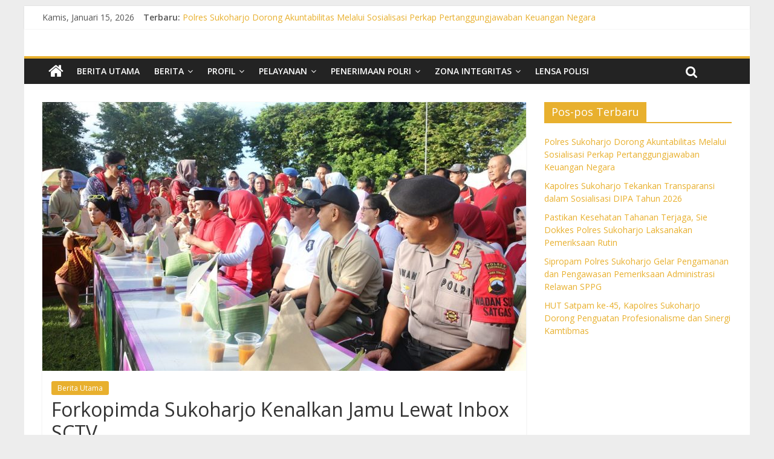

--- FILE ---
content_type: text/html; charset=UTF-8
request_url: https://polressukoharjo.com/forkopimda-sukoharjo-kenalkan-jamu-lewat-inbox-sctv/
body_size: 11649
content:
<!DOCTYPE html>
<html lang="id-ID">
<head>
<meta charset="UTF-8" />
<meta name="viewport" content="width=device-width, initial-scale=1">
<link rel="profile" href="https://gmpg.org/xfn/11" />
<link rel="pingback" href="https://polressukoharjo.com/xmlrpc.php" />
<title>Forkopimda Sukoharjo Kenalkan Jamu Lewat Inbox SCTV &#8211; Polres Sukoharjo</title>
<meta name='robots' content='max-image-preview:large' />
<link rel='dns-prefetch' href='//fonts.googleapis.com' />
<link rel='dns-prefetch' href='//s.w.org' />
<link rel="alternate" type="application/rss+xml" title="Polres Sukoharjo &raquo; Feed" href="https://polressukoharjo.com/feed/" />
<link rel="alternate" type="application/rss+xml" title="Polres Sukoharjo &raquo; Umpan Komentar" href="https://polressukoharjo.com/comments/feed/" />
<link rel="alternate" type="application/rss+xml" title="Polres Sukoharjo &raquo; Forkopimda Sukoharjo Kenalkan Jamu Lewat Inbox SCTV Umpan Komentar" href="https://polressukoharjo.com/forkopimda-sukoharjo-kenalkan-jamu-lewat-inbox-sctv/feed/" />
<script type="text/javascript">
window._wpemojiSettings = {"baseUrl":"https:\/\/s.w.org\/images\/core\/emoji\/13.1.0\/72x72\/","ext":".png","svgUrl":"https:\/\/s.w.org\/images\/core\/emoji\/13.1.0\/svg\/","svgExt":".svg","source":{"concatemoji":"https:\/\/polressukoharjo.com\/wp-includes\/js\/wp-emoji-release.min.js?ver=5.9.12"}};
/*! This file is auto-generated */
!function(e,a,t){var n,r,o,i=a.createElement("canvas"),p=i.getContext&&i.getContext("2d");function s(e,t){var a=String.fromCharCode;p.clearRect(0,0,i.width,i.height),p.fillText(a.apply(this,e),0,0);e=i.toDataURL();return p.clearRect(0,0,i.width,i.height),p.fillText(a.apply(this,t),0,0),e===i.toDataURL()}function c(e){var t=a.createElement("script");t.src=e,t.defer=t.type="text/javascript",a.getElementsByTagName("head")[0].appendChild(t)}for(o=Array("flag","emoji"),t.supports={everything:!0,everythingExceptFlag:!0},r=0;r<o.length;r++)t.supports[o[r]]=function(e){if(!p||!p.fillText)return!1;switch(p.textBaseline="top",p.font="600 32px Arial",e){case"flag":return s([127987,65039,8205,9895,65039],[127987,65039,8203,9895,65039])?!1:!s([55356,56826,55356,56819],[55356,56826,8203,55356,56819])&&!s([55356,57332,56128,56423,56128,56418,56128,56421,56128,56430,56128,56423,56128,56447],[55356,57332,8203,56128,56423,8203,56128,56418,8203,56128,56421,8203,56128,56430,8203,56128,56423,8203,56128,56447]);case"emoji":return!s([10084,65039,8205,55357,56613],[10084,65039,8203,55357,56613])}return!1}(o[r]),t.supports.everything=t.supports.everything&&t.supports[o[r]],"flag"!==o[r]&&(t.supports.everythingExceptFlag=t.supports.everythingExceptFlag&&t.supports[o[r]]);t.supports.everythingExceptFlag=t.supports.everythingExceptFlag&&!t.supports.flag,t.DOMReady=!1,t.readyCallback=function(){t.DOMReady=!0},t.supports.everything||(n=function(){t.readyCallback()},a.addEventListener?(a.addEventListener("DOMContentLoaded",n,!1),e.addEventListener("load",n,!1)):(e.attachEvent("onload",n),a.attachEvent("onreadystatechange",function(){"complete"===a.readyState&&t.readyCallback()})),(n=t.source||{}).concatemoji?c(n.concatemoji):n.wpemoji&&n.twemoji&&(c(n.twemoji),c(n.wpemoji)))}(window,document,window._wpemojiSettings);
</script>
<style type="text/css">
img.wp-smiley,
img.emoji {
	display: inline !important;
	border: none !important;
	box-shadow: none !important;
	height: 1em !important;
	width: 1em !important;
	margin: 0 0.07em !important;
	vertical-align: -0.1em !important;
	background: none !important;
	padding: 0 !important;
}
</style>
	<link rel='stylesheet' id='wp-block-library-css'  href='https://polressukoharjo.com/wp-includes/css/dist/block-library/style.min.css?ver=5.9.12' type='text/css' media='all' />
<style id='global-styles-inline-css' type='text/css'>
body{--wp--preset--color--black: #000000;--wp--preset--color--cyan-bluish-gray: #abb8c3;--wp--preset--color--white: #ffffff;--wp--preset--color--pale-pink: #f78da7;--wp--preset--color--vivid-red: #cf2e2e;--wp--preset--color--luminous-vivid-orange: #ff6900;--wp--preset--color--luminous-vivid-amber: #fcb900;--wp--preset--color--light-green-cyan: #7bdcb5;--wp--preset--color--vivid-green-cyan: #00d084;--wp--preset--color--pale-cyan-blue: #8ed1fc;--wp--preset--color--vivid-cyan-blue: #0693e3;--wp--preset--color--vivid-purple: #9b51e0;--wp--preset--gradient--vivid-cyan-blue-to-vivid-purple: linear-gradient(135deg,rgba(6,147,227,1) 0%,rgb(155,81,224) 100%);--wp--preset--gradient--light-green-cyan-to-vivid-green-cyan: linear-gradient(135deg,rgb(122,220,180) 0%,rgb(0,208,130) 100%);--wp--preset--gradient--luminous-vivid-amber-to-luminous-vivid-orange: linear-gradient(135deg,rgba(252,185,0,1) 0%,rgba(255,105,0,1) 100%);--wp--preset--gradient--luminous-vivid-orange-to-vivid-red: linear-gradient(135deg,rgba(255,105,0,1) 0%,rgb(207,46,46) 100%);--wp--preset--gradient--very-light-gray-to-cyan-bluish-gray: linear-gradient(135deg,rgb(238,238,238) 0%,rgb(169,184,195) 100%);--wp--preset--gradient--cool-to-warm-spectrum: linear-gradient(135deg,rgb(74,234,220) 0%,rgb(151,120,209) 20%,rgb(207,42,186) 40%,rgb(238,44,130) 60%,rgb(251,105,98) 80%,rgb(254,248,76) 100%);--wp--preset--gradient--blush-light-purple: linear-gradient(135deg,rgb(255,206,236) 0%,rgb(152,150,240) 100%);--wp--preset--gradient--blush-bordeaux: linear-gradient(135deg,rgb(254,205,165) 0%,rgb(254,45,45) 50%,rgb(107,0,62) 100%);--wp--preset--gradient--luminous-dusk: linear-gradient(135deg,rgb(255,203,112) 0%,rgb(199,81,192) 50%,rgb(65,88,208) 100%);--wp--preset--gradient--pale-ocean: linear-gradient(135deg,rgb(255,245,203) 0%,rgb(182,227,212) 50%,rgb(51,167,181) 100%);--wp--preset--gradient--electric-grass: linear-gradient(135deg,rgb(202,248,128) 0%,rgb(113,206,126) 100%);--wp--preset--gradient--midnight: linear-gradient(135deg,rgb(2,3,129) 0%,rgb(40,116,252) 100%);--wp--preset--duotone--dark-grayscale: url('#wp-duotone-dark-grayscale');--wp--preset--duotone--grayscale: url('#wp-duotone-grayscale');--wp--preset--duotone--purple-yellow: url('#wp-duotone-purple-yellow');--wp--preset--duotone--blue-red: url('#wp-duotone-blue-red');--wp--preset--duotone--midnight: url('#wp-duotone-midnight');--wp--preset--duotone--magenta-yellow: url('#wp-duotone-magenta-yellow');--wp--preset--duotone--purple-green: url('#wp-duotone-purple-green');--wp--preset--duotone--blue-orange: url('#wp-duotone-blue-orange');--wp--preset--font-size--small: 13px;--wp--preset--font-size--medium: 20px;--wp--preset--font-size--large: 36px;--wp--preset--font-size--x-large: 42px;}.has-black-color{color: var(--wp--preset--color--black) !important;}.has-cyan-bluish-gray-color{color: var(--wp--preset--color--cyan-bluish-gray) !important;}.has-white-color{color: var(--wp--preset--color--white) !important;}.has-pale-pink-color{color: var(--wp--preset--color--pale-pink) !important;}.has-vivid-red-color{color: var(--wp--preset--color--vivid-red) !important;}.has-luminous-vivid-orange-color{color: var(--wp--preset--color--luminous-vivid-orange) !important;}.has-luminous-vivid-amber-color{color: var(--wp--preset--color--luminous-vivid-amber) !important;}.has-light-green-cyan-color{color: var(--wp--preset--color--light-green-cyan) !important;}.has-vivid-green-cyan-color{color: var(--wp--preset--color--vivid-green-cyan) !important;}.has-pale-cyan-blue-color{color: var(--wp--preset--color--pale-cyan-blue) !important;}.has-vivid-cyan-blue-color{color: var(--wp--preset--color--vivid-cyan-blue) !important;}.has-vivid-purple-color{color: var(--wp--preset--color--vivid-purple) !important;}.has-black-background-color{background-color: var(--wp--preset--color--black) !important;}.has-cyan-bluish-gray-background-color{background-color: var(--wp--preset--color--cyan-bluish-gray) !important;}.has-white-background-color{background-color: var(--wp--preset--color--white) !important;}.has-pale-pink-background-color{background-color: var(--wp--preset--color--pale-pink) !important;}.has-vivid-red-background-color{background-color: var(--wp--preset--color--vivid-red) !important;}.has-luminous-vivid-orange-background-color{background-color: var(--wp--preset--color--luminous-vivid-orange) !important;}.has-luminous-vivid-amber-background-color{background-color: var(--wp--preset--color--luminous-vivid-amber) !important;}.has-light-green-cyan-background-color{background-color: var(--wp--preset--color--light-green-cyan) !important;}.has-vivid-green-cyan-background-color{background-color: var(--wp--preset--color--vivid-green-cyan) !important;}.has-pale-cyan-blue-background-color{background-color: var(--wp--preset--color--pale-cyan-blue) !important;}.has-vivid-cyan-blue-background-color{background-color: var(--wp--preset--color--vivid-cyan-blue) !important;}.has-vivid-purple-background-color{background-color: var(--wp--preset--color--vivid-purple) !important;}.has-black-border-color{border-color: var(--wp--preset--color--black) !important;}.has-cyan-bluish-gray-border-color{border-color: var(--wp--preset--color--cyan-bluish-gray) !important;}.has-white-border-color{border-color: var(--wp--preset--color--white) !important;}.has-pale-pink-border-color{border-color: var(--wp--preset--color--pale-pink) !important;}.has-vivid-red-border-color{border-color: var(--wp--preset--color--vivid-red) !important;}.has-luminous-vivid-orange-border-color{border-color: var(--wp--preset--color--luminous-vivid-orange) !important;}.has-luminous-vivid-amber-border-color{border-color: var(--wp--preset--color--luminous-vivid-amber) !important;}.has-light-green-cyan-border-color{border-color: var(--wp--preset--color--light-green-cyan) !important;}.has-vivid-green-cyan-border-color{border-color: var(--wp--preset--color--vivid-green-cyan) !important;}.has-pale-cyan-blue-border-color{border-color: var(--wp--preset--color--pale-cyan-blue) !important;}.has-vivid-cyan-blue-border-color{border-color: var(--wp--preset--color--vivid-cyan-blue) !important;}.has-vivid-purple-border-color{border-color: var(--wp--preset--color--vivid-purple) !important;}.has-vivid-cyan-blue-to-vivid-purple-gradient-background{background: var(--wp--preset--gradient--vivid-cyan-blue-to-vivid-purple) !important;}.has-light-green-cyan-to-vivid-green-cyan-gradient-background{background: var(--wp--preset--gradient--light-green-cyan-to-vivid-green-cyan) !important;}.has-luminous-vivid-amber-to-luminous-vivid-orange-gradient-background{background: var(--wp--preset--gradient--luminous-vivid-amber-to-luminous-vivid-orange) !important;}.has-luminous-vivid-orange-to-vivid-red-gradient-background{background: var(--wp--preset--gradient--luminous-vivid-orange-to-vivid-red) !important;}.has-very-light-gray-to-cyan-bluish-gray-gradient-background{background: var(--wp--preset--gradient--very-light-gray-to-cyan-bluish-gray) !important;}.has-cool-to-warm-spectrum-gradient-background{background: var(--wp--preset--gradient--cool-to-warm-spectrum) !important;}.has-blush-light-purple-gradient-background{background: var(--wp--preset--gradient--blush-light-purple) !important;}.has-blush-bordeaux-gradient-background{background: var(--wp--preset--gradient--blush-bordeaux) !important;}.has-luminous-dusk-gradient-background{background: var(--wp--preset--gradient--luminous-dusk) !important;}.has-pale-ocean-gradient-background{background: var(--wp--preset--gradient--pale-ocean) !important;}.has-electric-grass-gradient-background{background: var(--wp--preset--gradient--electric-grass) !important;}.has-midnight-gradient-background{background: var(--wp--preset--gradient--midnight) !important;}.has-small-font-size{font-size: var(--wp--preset--font-size--small) !important;}.has-medium-font-size{font-size: var(--wp--preset--font-size--medium) !important;}.has-large-font-size{font-size: var(--wp--preset--font-size--large) !important;}.has-x-large-font-size{font-size: var(--wp--preset--font-size--x-large) !important;}
</style>
<link rel='stylesheet' id='colormag_google_fonts-css'  href='//fonts.googleapis.com/css?family=Open+Sans%3A400%2C600&#038;ver=5.9.12' type='text/css' media='all' />
<link rel='stylesheet' id='colormag_style-css'  href='https://polressukoharjo.com/wp-content/themes/colormag/style.css?ver=5.9.12' type='text/css' media='all' />
<link rel='stylesheet' id='colormag-fontawesome-css'  href='https://polressukoharjo.com/wp-content/themes/colormag/fontawesome/css/font-awesome.css?ver=4.2.1' type='text/css' media='all' />
<link rel='stylesheet' id='colormag-featured-image-popup-css-css'  href='https://polressukoharjo.com/wp-content/themes/colormag/js/magnific-popup/magnific-popup.css?ver=20150310' type='text/css' media='all' />
<link rel='stylesheet' id='dflip-style-css'  href='https://polressukoharjo.com/wp-content/plugins/3d-flipbook-dflip-lite/assets/css/dflip.min.css?ver=2.4.20' type='text/css' media='all' />
<script type='text/javascript' src='https://polressukoharjo.com/wp-includes/js/jquery/jquery.min.js?ver=3.6.0' id='jquery-core-js'></script>
<script type='text/javascript' src='https://polressukoharjo.com/wp-includes/js/jquery/jquery-migrate.min.js?ver=3.3.2' id='jquery-migrate-js'></script>
<script type='text/javascript' src='https://polressukoharjo.com/wp-content/themes/colormag/js/colormag-custom.js?ver=5.9.12' id='colormag-custom-js'></script>
<!--[if lte IE 8]>
<script type='text/javascript' src='https://polressukoharjo.com/wp-content/themes/colormag/js/html5shiv.min.js?ver=5.9.12' id='html5-js'></script>
<![endif]-->
<link rel="https://api.w.org/" href="https://polressukoharjo.com/wp-json/" /><link rel="alternate" type="application/json" href="https://polressukoharjo.com/wp-json/wp/v2/posts/2208" /><link rel="EditURI" type="application/rsd+xml" title="RSD" href="https://polressukoharjo.com/xmlrpc.php?rsd" />
<link rel="wlwmanifest" type="application/wlwmanifest+xml" href="https://polressukoharjo.com/wp-includes/wlwmanifest.xml" /> 
<meta name="generator" content="WordPress 5.9.12" />
<link rel="canonical" href="https://polressukoharjo.com/forkopimda-sukoharjo-kenalkan-jamu-lewat-inbox-sctv/" />
<link rel='shortlink' href='https://polressukoharjo.com/?p=2208' />
<link rel="alternate" type="application/json+oembed" href="https://polressukoharjo.com/wp-json/oembed/1.0/embed?url=https%3A%2F%2Fpolressukoharjo.com%2Fforkopimda-sukoharjo-kenalkan-jamu-lewat-inbox-sctv%2F" />
<link rel="alternate" type="text/xml+oembed" href="https://polressukoharjo.com/wp-json/oembed/1.0/embed?url=https%3A%2F%2Fpolressukoharjo.com%2Fforkopimda-sukoharjo-kenalkan-jamu-lewat-inbox-sctv%2F&#038;format=xml" />
<style type="text/css" id="custom-background-css">
body.custom-background { background-color: #ededed; background-image: url("https://tribratanews.sukoharjo.jateng.polri.go.id/wp-content/uploads/2017/09/Tembok-Kapolres-1133x163-1.jpg"); background-position: center center; background-size: cover; background-repeat: no-repeat; background-attachment: fixed; }
</style>
	<link rel="icon" href="https://polressukoharjo.com/wp-content/uploads/2023/02/cropped-POLRES-LOGO-SUKOHARJO-ico-32x32.png" sizes="32x32" />
<link rel="icon" href="https://polressukoharjo.com/wp-content/uploads/2023/02/cropped-POLRES-LOGO-SUKOHARJO-ico-192x192.png" sizes="192x192" />
<link rel="apple-touch-icon" href="https://polressukoharjo.com/wp-content/uploads/2023/02/cropped-POLRES-LOGO-SUKOHARJO-ico-180x180.png" />
<meta name="msapplication-TileImage" content="https://polressukoharjo.com/wp-content/uploads/2023/02/cropped-POLRES-LOGO-SUKOHARJO-ico-270x270.png" />
<!-- Polres Sukoharjo Internal Styles --><style type="text/css"> .colormag-button,blockquote,button,input[type=reset],input[type=button],input[type=submit]{background-color:#e8b02e}#site-title a,.next a:hover,.previous a:hover,.social-links i.fa:hover,a{color:#e8b02e}.fa.search-top:hover{background-color:#e8b02e}#site-navigation{border-top:4px solid #e8b02e}.home-icon.front_page_on,.main-navigation a:hover,.main-navigation ul li ul li a:hover,.main-navigation ul li ul li:hover>a,.main-navigation ul li.current-menu-ancestor>a,.main-navigation ul li.current-menu-item ul li a:hover,.main-navigation ul li.current-menu-item>a,.main-navigation ul li.current_page_ancestor>a,.main-navigation ul li.current_page_item>a,.main-navigation ul li:hover>a,.main-small-navigation li a:hover,.site-header .menu-toggle:hover{background-color:#e8b02e}.main-small-navigation .current-menu-item>a,.main-small-navigation .current_page_item>a{background:#e8b02e}.promo-button-area a:hover{border:2px solid #e8b02e;background-color:#e8b02e}#content .wp-pagenavi .current,#content .wp-pagenavi a:hover,.format-link .entry-content a,.pagination span{background-color:#e8b02e}.pagination a span:hover{color:#e8b02e;border-color:#e8b02e}#content .comments-area a.comment-edit-link:hover,#content .comments-area a.comment-permalink:hover,#content .comments-area article header cite a:hover,.comments-area .comment-author-link a:hover{color:#e8b02e}.comments-area .comment-author-link span{background-color:#e8b02e}.comment .comment-reply-link:hover,.nav-next a,.nav-previous a{color:#e8b02e}#secondary .widget-title{border-bottom:2px solid #e8b02e}#secondary .widget-title span{background-color:#e8b02e}.footer-widgets-area .widget-title{border-bottom:2px solid #e8b02e}.footer-widgets-area .widget-title span{background-color:#e8b02e}.footer-widgets-area a:hover{color:#e8b02e}.advertisement_above_footer .widget-title{border-bottom:2px solid #e8b02e}.advertisement_above_footer .widget-title span{background-color:#e8b02e}a#scroll-up i{color:#e8b02e}.page-header .page-title{border-bottom:2px solid #e8b02e}#content .post .article-content .above-entry-meta .cat-links a,.page-header .page-title span{background-color:#e8b02e}#content .post .article-content .entry-title a:hover,.entry-meta .byline i,.entry-meta .cat-links i,.entry-meta a,.post .entry-title a:hover,.search .entry-title a:hover{color:#e8b02e}.entry-meta .post-format i{background-color:#e8b02e}.entry-meta .comments-link a:hover,.entry-meta .edit-link a:hover,.entry-meta .posted-on a:hover,.entry-meta .tag-links a:hover,.single #content .tags a:hover{color:#e8b02e}.more-link,.no-post-thumbnail{background-color:#e8b02e}.post-box .entry-meta .cat-links a:hover,.post-box .entry-meta .posted-on a:hover,.post.post-box .entry-title a:hover{color:#e8b02e}.widget_featured_slider .slide-content .above-entry-meta .cat-links a{background-color:#e8b02e}.widget_featured_slider .slide-content .below-entry-meta .byline a:hover,.widget_featured_slider .slide-content .below-entry-meta .comments a:hover,.widget_featured_slider .slide-content .below-entry-meta .posted-on a:hover,.widget_featured_slider .slide-content .entry-title a:hover{color:#e8b02e}.widget_highlighted_posts .article-content .above-entry-meta .cat-links a{background-color:#e8b02e}.byline a:hover,.comments a:hover,.edit-link a:hover,.posted-on a:hover,.tag-links a:hover,.widget_highlighted_posts .article-content .below-entry-meta .byline a:hover,.widget_highlighted_posts .article-content .below-entry-meta .comments a:hover,.widget_highlighted_posts .article-content .below-entry-meta .posted-on a:hover,.widget_highlighted_posts .article-content .entry-title a:hover{color:#e8b02e}.widget_featured_posts .article-content .above-entry-meta .cat-links a{background-color:#e8b02e}.widget_featured_posts .article-content .entry-title a:hover{color:#e8b02e}.widget_featured_posts .widget-title{border-bottom:2px solid #e8b02e}.widget_featured_posts .widget-title span{background-color:#e8b02e}.related-posts-main-title .fa,.single-related-posts .article-content .entry-title a:hover{color:#e8b02e}@media (max-width: 768px) {.better-responsive-menu .sub-toggle{background-color:#ca9210}}</style>
</head>

<body data-rsssl=1 class="post-template-default single single-post postid-2208 single-format-standard custom-background  better-responsive-menu">
<div id="page" class="hfeed site">
		<header id="masthead" class="site-header clearfix">
		<div id="header-text-nav-container" class="clearfix">
                     <div class="news-bar">
               <div class="inner-wrap clearfix">
                  	<div class="date-in-header">
		Kamis, Januari 15, 2026	</div>

                     <div class="breaking-news">
      <strong class="breaking-news-latest">Terbaru:</strong>
      <ul class="newsticker">
               <li>
            <a href="https://polressukoharjo.com/polres-sukoharjo-dorong-akuntabilitas-melalui-sosialisasi-perkap-pertanggungjawaban-keuangan-negara/" title="Polres Sukoharjo Dorong Akuntabilitas Melalui Sosialisasi Perkap Pertanggungjawaban Keuangan Negara">Polres Sukoharjo Dorong Akuntabilitas Melalui Sosialisasi Perkap Pertanggungjawaban Keuangan Negara</a>
         </li>
               <li>
            <a href="https://polressukoharjo.com/kapolres-sukoharjo-tekankan-transparansi-dalam-sosialisasi-dipa-tahun-2026/" title="Kapolres Sukoharjo Tekankan Transparansi dalam Sosialisasi DIPA Tahun 2026">Kapolres Sukoharjo Tekankan Transparansi dalam Sosialisasi DIPA Tahun 2026</a>
         </li>
               <li>
            <a href="https://polressukoharjo.com/pastikan-kesehatan-tahanan-terjaga-sie-dokkes-polres-sukoharjo-laksanakan-pemeriksaan-rutin/" title="Pastikan Kesehatan Tahanan Terjaga, Sie Dokkes Polres Sukoharjo Laksanakan Pemeriksaan Rutin">Pastikan Kesehatan Tahanan Terjaga, Sie Dokkes Polres Sukoharjo Laksanakan Pemeriksaan Rutin</a>
         </li>
               <li>
            <a href="https://polressukoharjo.com/sipropam-polres-sukoharjo-gelar-pengamanan-dan-pengawasan-pemeriksaan-administrasi-relawan-sppg/" title="Sipropam Polres Sukoharjo Gelar Pengamanan dan Pengawasan Pemeriksaan Administrasi Relawan SPPG">Sipropam Polres Sukoharjo Gelar Pengamanan dan Pengawasan Pemeriksaan Administrasi Relawan SPPG</a>
         </li>
               <li>
            <a href="https://polressukoharjo.com/hut-satpam-ke-45-kapolres-sukoharjo-dorong-penguatan-profesionalisme-dan-sinergi-kamtibmas/" title="HUT Satpam ke-45, Kapolres Sukoharjo Dorong Penguatan Profesionalisme dan Sinergi Kamtibmas">HUT Satpam ke-45, Kapolres Sukoharjo Dorong Penguatan Profesionalisme dan Sinergi Kamtibmas</a>
         </li>
            </ul>
   </div>
   
                                 </div>
            </div>
         
			
			<div class="inner-wrap">

				<div id="header-text-nav-wrap" class="clearfix">
					<div id="header-left-section">
													<div id="header-logo-image">
								
															</div><!-- #header-logo-image -->
												<div id="header-text" class="screen-reader-text">
                                             <h3 id="site-title">
                           <a href="https://polressukoharjo.com/" title="Polres Sukoharjo" rel="home">Polres Sukoharjo</a>
                        </h3>
                     							                        <p id="site-description">Sukses Melalui Kebersamaan</p>
                     <!-- #site-description -->
						</div><!-- #header-text -->
					</div><!-- #header-left-section -->
					<div id="header-right-section">
												<div id="header-right-sidebar" class="clearfix">
						<aside id="colormag_728x90_advertisement_widget-2" class="widget widget_728x90_advertisement clearfix">
      <div class="advertisement_728x90">
               </div>
      </aside>						</div>
									    	</div><!-- #header-right-section -->

			   </div><!-- #header-text-nav-wrap -->

			</div><!-- .inner-wrap -->

			
			<nav id="site-navigation" class="main-navigation clearfix" role="navigation">
				<div class="inner-wrap clearfix">
					                  <div class="home-icon">
                     <a href="https://polressukoharjo.com/" title="Polres Sukoharjo"><i class="fa fa-home"></i></a>
                  </div>
                                 <h4 class="menu-toggle"></h4>
               <div class="menu-primary-container"><ul id="menu-premium-themes" class="menu"><li id="menu-item-351" class="menu-item menu-item-type-taxonomy menu-item-object-category current-post-ancestor current-menu-parent current-post-parent menu-item-351"><a href="https://polressukoharjo.com/category/berita-utama/">Berita Utama</a></li>
<li id="menu-item-10347" class="menu-item menu-item-type-custom menu-item-object-custom menu-item-has-children menu-item-10347"><a>Berita</a>
<ul class="sub-menu">
	<li id="menu-item-353" class="menu-item menu-item-type-taxonomy menu-item-object-category menu-item-353"><a href="https://polressukoharjo.com/category/lalu-lintas/">Lalu Lintas</a></li>
	<li id="menu-item-352" class="menu-item menu-item-type-taxonomy menu-item-object-category menu-item-352"><a href="https://polressukoharjo.com/category/reskrim/">Reskrim</a></li>
	<li id="menu-item-350" class="menu-item menu-item-type-taxonomy menu-item-object-category menu-item-350"><a href="https://polressukoharjo.com/category/binmas/">Binmas</a></li>
	<li id="menu-item-349" class="menu-item menu-item-type-taxonomy menu-item-object-category menu-item-349"><a href="https://polressukoharjo.com/category/giat-ops/">Giat Ops</a></li>
	<li id="menu-item-393" class="menu-item menu-item-type-taxonomy menu-item-object-category menu-item-393"><a href="https://polressukoharjo.com/category/polisi-kita/">Polisi Kita</a></li>
	<li id="menu-item-390" class="menu-item menu-item-type-taxonomy menu-item-object-category menu-item-390"><a href="https://polressukoharjo.com/category/mitra-polisi/">Mitra Polisi</a></li>
	<li id="menu-item-392" class="menu-item menu-item-type-taxonomy menu-item-object-category menu-item-392"><a href="https://polressukoharjo.com/category/peristiwa/">Peristiwa</a></li>
</ul>
</li>
<li id="menu-item-10345" class="menu-item menu-item-type-custom menu-item-object-custom menu-item-has-children menu-item-10345"><a>Profil</a>
<ul class="sub-menu">
	<li id="menu-item-10344" class="menu-item menu-item-type-post_type menu-item-object-page menu-item-10344"><a href="https://polressukoharjo.com/visi-dan-misi/">Visi dan Misi</a></li>
	<li id="menu-item-10412" class="menu-item menu-item-type-post_type menu-item-object-page menu-item-10412"><a href="https://polressukoharjo.com/sejarah/">Sejarah</a></li>
</ul>
</li>
<li id="menu-item-10355" class="menu-item menu-item-type-custom menu-item-object-custom menu-item-has-children menu-item-10355"><a>Pelayanan</a>
<ul class="sub-menu">
	<li id="menu-item-20347" class="menu-item menu-item-type-custom menu-item-object-custom menu-item-has-children menu-item-20347"><a>INTELKAM</a>
	<ul class="sub-menu">
		<li id="menu-item-20351" class="menu-item menu-item-type-post_type menu-item-object-page menu-item-20351"><a href="https://polressukoharjo.com/visi-dan-misi-intelkam/">Visi dan Misi Intelkam</a></li>
		<li id="menu-item-21918" class="menu-item menu-item-type-post_type menu-item-object-page menu-item-21918"><a href="https://polressukoharjo.com/layanan-informasi/">Layanan Informasi</a></li>
		<li id="menu-item-20346" class="menu-item menu-item-type-custom menu-item-object-custom menu-item-has-children menu-item-20346"><a>Pembuatan SKCK</a>
		<ul class="sub-menu">
			<li id="menu-item-20433" class="menu-item menu-item-type-post_type menu-item-object-page menu-item-20433"><a href="https://polressukoharjo.com/jam-operasional-skck/">Jam Operasional SKCK</a></li>
			<li id="menu-item-20853" class="menu-item menu-item-type-post_type menu-item-object-page menu-item-20853"><a href="https://polressukoharjo.com/profil-petugas-skck/">Profil Petugas SKCK</a></li>
			<li id="menu-item-10366" class="menu-item menu-item-type-post_type menu-item-object-page menu-item-10366"><a href="https://polressukoharjo.com/skck/">Syarat Pembuatan SKCK</a></li>
			<li id="menu-item-20354" class="menu-item menu-item-type-post_type menu-item-object-page menu-item-20354"><a href="https://polressukoharjo.com/standar-pelayanan-intelkam/">Standar Pelayanan SKCK</a></li>
			<li id="menu-item-20360" class="menu-item menu-item-type-post_type menu-item-object-page menu-item-20360"><a href="https://polressukoharjo.com/mekanisme-pembuatan-skck/">Mekanisme Pembuatan SKCK</a></li>
			<li id="menu-item-20854" class="menu-item menu-item-type-custom menu-item-object-custom menu-item-20854"><a href="https://www.lapor.go.id/">Link Pengaduan SKCK</a></li>
			<li id="menu-item-20868" class="menu-item menu-item-type-post_type menu-item-object-page menu-item-20868"><a href="https://polressukoharjo.com/sarana-informasi-konsultasi-dan-pengaduan-pelayanan-skck/">Sarana Informasi Konsultasi dan Pengaduan pelayanan SKCK</a></li>
			<li id="menu-item-20851" class="menu-item menu-item-type-post_type menu-item-object-page menu-item-20851"><a href="https://polressukoharjo.com/rekapitulasi-pengaduan-spkt/">Rekapitulasi Konsultasi dan Pengaduan Pelayanan SKCK</a></li>
			<li id="menu-item-21897" class="menu-item menu-item-type-post_type menu-item-object-page menu-item-21897"><a href="https://polressukoharjo.com/kompensasi-pelayanan-skck/">Kompensasi Pelayanan SKCK</a></li>
			<li id="menu-item-20781" class="menu-item menu-item-type-post_type menu-item-object-page menu-item-20781"><a href="https://polressukoharjo.com/faq-skck/">FAQ SKCK</a></li>
		</ul>
</li>
		<li id="menu-item-20369" class="menu-item menu-item-type-custom menu-item-object-custom menu-item-has-children menu-item-20369"><a>Ijin Keramaian / STTP</a>
		<ul class="sub-menu">
			<li id="menu-item-20368" class="menu-item menu-item-type-post_type menu-item-object-page menu-item-20368"><a href="https://polressukoharjo.com/ijin-keramaian-sttp/">Syarat Ijin Keramaian / STTP</a></li>
			<li id="menu-item-20367" class="menu-item menu-item-type-post_type menu-item-object-page menu-item-20367"><a href="https://polressukoharjo.com/mekanisme-ijin-keramaian-sttp/">Mekanisme Ijin Keramaian / STTP</a></li>
		</ul>
</li>
		<li id="menu-item-20372" class="menu-item menu-item-type-post_type menu-item-object-page menu-item-20372"><a href="https://polressukoharjo.com/inovasi-intelkam/">Inovasi Intelkam</a></li>
		<li id="menu-item-10890" class="menu-item menu-item-type-post_type menu-item-object-page menu-item-10890"><a href="https://polressukoharjo.com/pelayanan-skck/">Indeks Kepuasan Intelkam</a></li>
		<li id="menu-item-12409" class="menu-item menu-item-type-post_type menu-item-object-page menu-item-12409"><a href="https://polressukoharjo.com/maklumat-skck/">Maklumat Intelkam</a></li>
	</ul>
</li>
	<li id="menu-item-20324" class="menu-item menu-item-type-custom menu-item-object-custom menu-item-has-children menu-item-20324"><a>LANTAS</a>
	<ul class="sub-menu">
		<li id="menu-item-20341" class="menu-item menu-item-type-custom menu-item-object-custom menu-item-20341"><a>BPKB</a></li>
		<li id="menu-item-20339" class="menu-item menu-item-type-custom menu-item-object-custom menu-item-has-children menu-item-20339"><a>SIM</a>
		<ul class="sub-menu">
			<li id="menu-item-20867" class="menu-item menu-item-type-post_type menu-item-object-page menu-item-20867"><a href="https://polressukoharjo.com/struktur-organisasi-satpas-satlantas-polres-sukoharjo/">Struktur Organisasi Satpas 1442</a></li>
			<li id="menu-item-20421" class="menu-item menu-item-type-post_type menu-item-object-page menu-item-20421"><a href="https://polressukoharjo.com/visi-dan-misi-sim/">Visi dan Misi SIM</a></li>
			<li id="menu-item-20407" class="menu-item menu-item-type-custom menu-item-object-custom menu-item-has-children menu-item-20407"><a>Pembuatan SIM</a>
			<ul class="sub-menu">
				<li id="menu-item-10367" class="menu-item menu-item-type-post_type menu-item-object-page menu-item-10367"><a href="https://polressukoharjo.com/sim-a/">SIM A</a></li>
				<li id="menu-item-20416" class="menu-item menu-item-type-post_type menu-item-object-page menu-item-20416"><a href="https://polressukoharjo.com/sim-b/">SIM B</a></li>
				<li id="menu-item-20415" class="menu-item menu-item-type-post_type menu-item-object-page menu-item-20415"><a href="https://polressukoharjo.com/sim-c/">SIM C</a></li>
				<li id="menu-item-20414" class="menu-item menu-item-type-post_type menu-item-object-page menu-item-20414"><a href="https://polressukoharjo.com/sim-d/">SIM D</a></li>
				<li id="menu-item-20437" class="menu-item menu-item-type-post_type menu-item-object-page menu-item-20437"><a href="https://polressukoharjo.com/sim-orang-asing/">SIM Orang Asing</a></li>
			</ul>
</li>
			<li id="menu-item-20328" class="menu-item menu-item-type-post_type menu-item-object-page menu-item-20328"><a href="https://polressukoharjo.com/mekanisme-pembuatan-sim/">Mekanisme Pembuatan SIM</a></li>
			<li id="menu-item-12410" class="menu-item menu-item-type-post_type menu-item-object-page menu-item-12410"><a href="https://polressukoharjo.com/maklumat-sim/">Maklumat SIM</a></li>
			<li id="menu-item-23827" class="menu-item menu-item-type-post_type menu-item-object-page menu-item-23827"><a href="https://polressukoharjo.com/pakta-integritas-pelayanan-sim/">Pakta Integritas Pelayanan SIM</a></li>
			<li id="menu-item-20337" class="menu-item menu-item-type-post_type menu-item-object-page menu-item-20337"><a href="https://polressukoharjo.com/pnbp-biaya/">PNBP (Biaya) SIM</a></li>
			<li id="menu-item-20336" class="menu-item menu-item-type-post_type menu-item-object-page menu-item-20336"><a href="https://polressukoharjo.com/durasi-waktu-pembuatan-sim/">Durasi Waktu Pembuatan SIM</a></li>
			<li id="menu-item-20238" class="menu-item menu-item-type-post_type menu-item-object-page menu-item-20238"><a href="https://polressukoharjo.com/faq/">FAQ SIM</a></li>
			<li id="menu-item-10885" class="menu-item menu-item-type-post_type menu-item-object-page menu-item-10885"><a href="https://polressukoharjo.com/pelayanan-sim/">Indeks Kepuasan SIM</a></li>
			<li id="menu-item-10364" class="menu-item menu-item-type-post_type menu-item-object-page menu-item-10364"><a href="https://polressukoharjo.com/bpkb/">Pengaduan SIM</a></li>
			<li id="menu-item-23321" class="menu-item menu-item-type-post_type menu-item-object-page menu-item-23321"><a href="https://polressukoharjo.com/pengaduan-online-sim/">Pengaduan Online SIM</a></li>
		</ul>
</li>
		<li id="menu-item-20340" class="menu-item menu-item-type-custom menu-item-object-custom menu-item-20340"><a>STNK</a></li>
	</ul>
</li>
	<li id="menu-item-20348" class="menu-item menu-item-type-custom menu-item-object-custom menu-item-has-children menu-item-20348"><a>RESKRIM</a>
	<ul class="sub-menu">
		<li id="menu-item-10354" class="menu-item menu-item-type-post_type menu-item-object-page menu-item-10354"><a href="https://polressukoharjo.com/sp2hp/">SP2HP</a></li>
	</ul>
</li>
	<li id="menu-item-20380" class="menu-item menu-item-type-custom menu-item-object-custom menu-item-has-children menu-item-20380"><a>SPKT</a>
	<ul class="sub-menu">
		<li id="menu-item-12411" class="menu-item menu-item-type-post_type menu-item-object-page menu-item-12411"><a href="https://polressukoharjo.com/maklumat-spkt/">Maklumat SPKT</a></li>
		<li id="menu-item-10477" class="menu-item menu-item-type-post_type menu-item-object-page menu-item-10477"><a href="https://polressukoharjo.com/spkt/">Visi dan Misi SPKT</a></li>
		<li id="menu-item-20396" class="menu-item menu-item-type-custom menu-item-object-custom menu-item-has-children menu-item-20396"><a>Mekanisme SPKT</a>
		<ul class="sub-menu">
			<li id="menu-item-20379" class="menu-item menu-item-type-post_type menu-item-object-page menu-item-20379"><a href="https://polressukoharjo.com/mekanisme-spkt/">Mekanisme Lapor Kehilangan</a></li>
			<li id="menu-item-20394" class="menu-item menu-item-type-post_type menu-item-object-page menu-item-20394"><a href="https://polressukoharjo.com/mekanisme-pengaduan/">Mekanisme Pengaduan</a></li>
			<li id="menu-item-20393" class="menu-item menu-item-type-post_type menu-item-object-page menu-item-20393"><a href="https://polressukoharjo.com/mekanisme-laporan-polisi/">Mekanisme Laporan Polisi</a></li>
		</ul>
</li>
		<li id="menu-item-12402" class="menu-item menu-item-type-post_type menu-item-object-page menu-item-12402"><a href="https://polressukoharjo.com/pelayanan-spkt/">Indeks Kepuasan SPKT</a></li>
		<li id="menu-item-20459" class="menu-item menu-item-type-post_type menu-item-object-page menu-item-20459"><a href="https://polressukoharjo.com/konseling-spkt/">Konseling SPKT</a></li>
		<li id="menu-item-21898" class="menu-item menu-item-type-post_type menu-item-object-page menu-item-21898"><a href="https://polressukoharjo.com/kompensasi-pelayanan-spkt/">Kompensasi Pelayanan SPKT</a></li>
	</ul>
</li>
	<li id="menu-item-24347" class="menu-item menu-item-type-custom menu-item-object-custom menu-item-has-children menu-item-24347"><a>DUMAS</a>
	<ul class="sub-menu">
		<li id="menu-item-24348" class="menu-item menu-item-type-post_type menu-item-object-page menu-item-24348"><a href="https://polressukoharjo.com/surat-perintah/">Surat Perintah</a></li>
		<li id="menu-item-21911" class="menu-item menu-item-type-post_type menu-item-object-page menu-item-21911"><a href="https://polressukoharjo.com/tata-cara/">Tata Cara</a></li>
	</ul>
</li>
</ul>
</li>
<li id="menu-item-10368" class="menu-item menu-item-type-custom menu-item-object-custom menu-item-has-children menu-item-10368"><a>Penerimaan Polri</a>
<ul class="sub-menu">
	<li id="menu-item-10389" class="menu-item menu-item-type-post_type menu-item-object-page menu-item-10389"><a href="https://polressukoharjo.com/visi-dan-misi-penerimaan-polri/">Visi dan Misi Penerimaan Polri</a></li>
	<li id="menu-item-10388" class="menu-item menu-item-type-post_type menu-item-object-page menu-item-has-children menu-item-10388"><a href="https://polressukoharjo.com/persyaratan-penerimaan-polri/">Persyaratan Penerimaan Polri</a>
	<ul class="sub-menu">
		<li id="menu-item-10387" class="menu-item menu-item-type-post_type menu-item-object-page menu-item-10387"><a href="https://polressukoharjo.com/taruna-akpol/">Taruna Akpol</a></li>
		<li id="menu-item-10386" class="menu-item menu-item-type-post_type menu-item-object-page menu-item-10386"><a href="https://polressukoharjo.com/bintara-polri/">Bintara Polri</a></li>
		<li id="menu-item-10385" class="menu-item menu-item-type-post_type menu-item-object-page menu-item-10385"><a href="https://polressukoharjo.com/tamtama-polri/">Tamtama Polri</a></li>
	</ul>
</li>
	<li id="menu-item-10390" class="menu-item menu-item-type-custom menu-item-object-custom menu-item-10390"><a target="_blank" rel="noopener" href="https://penerimaan.polri.go.id/">Penerimaan Polri Online</a></li>
</ul>
</li>
<li id="menu-item-10817" class="menu-item menu-item-type-custom menu-item-object-custom menu-item-has-children menu-item-10817"><a>Zona Integritas</a>
<ul class="sub-menu">
	<li id="menu-item-10820" class="menu-item menu-item-type-post_type menu-item-object-page menu-item-10820"><a href="https://polressukoharjo.com/e-learning/">e-Learning</a></li>
	<li id="menu-item-10391" class="menu-item menu-item-type-custom menu-item-object-custom menu-item-has-children menu-item-10391"><a>Informasi Publik</a>
	<ul class="sub-menu">
		<li id="menu-item-20173" class="menu-item menu-item-type-post_type menu-item-object-page menu-item-20173"><a href="https://polressukoharjo.com/anggaran-skck/">Anggaran SKCK</a></li>
		<li id="menu-item-12417" class="menu-item menu-item-type-custom menu-item-object-custom menu-item-has-children menu-item-12417"><a href="http://%20">Transparasi Anggaran</a>
		<ul class="sub-menu">
			<li id="menu-item-24368" class="menu-item menu-item-type-post_type menu-item-object-page menu-item-24368"><a href="https://polressukoharjo.com/t-a-2025/">T.A. 2025</a></li>
			<li id="menu-item-24369" class="menu-item menu-item-type-post_type menu-item-object-page menu-item-24369"><a href="https://polressukoharjo.com/t-a-2024/">T.A. 2024</a></li>
			<li id="menu-item-24370" class="menu-item menu-item-type-post_type menu-item-object-page menu-item-24370"><a href="https://polressukoharjo.com/t-a-2023/">T.A. 2023</a></li>
			<li id="menu-item-19731" class="menu-item menu-item-type-post_type menu-item-object-page menu-item-19731"><a href="https://polressukoharjo.com/t-a-2022/">T.A. 2022</a></li>
			<li id="menu-item-19732" class="menu-item menu-item-type-post_type menu-item-object-page menu-item-19732"><a href="https://polressukoharjo.com/t-a-2021/">T.A. 2021</a></li>
		</ul>
</li>
	</ul>
</li>
	<li id="menu-item-24387" class="menu-item menu-item-type-custom menu-item-object-custom menu-item-has-children menu-item-24387"><a>Dokumen Perencanaan</a>
	<ul class="sub-menu">
		<li id="menu-item-24220" class="menu-item menu-item-type-post_type menu-item-object-page menu-item-24220"><a href="https://polressukoharjo.com/rencana-strategis/">Rencana Strategis</a></li>
		<li id="menu-item-24401" class="menu-item menu-item-type-post_type menu-item-object-page menu-item-24401"><a href="https://polressukoharjo.com/rencana-kerja/">Rencana Kerja</a></li>
		<li id="menu-item-24400" class="menu-item menu-item-type-post_type menu-item-object-page menu-item-24400"><a href="https://polressukoharjo.com/perjanjian-kinerja/">Perjanjian Kinerja</a></li>
		<li id="menu-item-24386" class="menu-item menu-item-type-post_type menu-item-object-page menu-item-24386"><a href="https://polressukoharjo.com/lkip/">LKIP</a></li>
	</ul>
</li>
</ul>
</li>
<li id="menu-item-17254" class="menu-item menu-item-type-taxonomy menu-item-object-category menu-item-17254"><a href="https://polressukoharjo.com/category/lensa-polisi-sukoharjo/">Lensa Polisi</a></li>
</ul></div>                                                <i class="fa fa-search search-top"></i>
                  <div class="search-form-top">
                     <form action="https://polressukoharjo.com/" class="search-form searchform clearfix" method="get">
   <div class="search-wrap">
      <input type="text" placeholder="Cari" class="s field" name="s">
      <button class="search-icon" type="submit"></button>
   </div>
</form><!-- .searchform -->                  </div>
               				</div>
			</nav>

		</div><!-- #header-text-nav-container -->

		
	</header>
			<div id="main" class="clearfix">
		<div class="inner-wrap clearfix">
	
	<div id="primary">
		<div id="content" class="clearfix">

			
				
<article id="post-2208" class="post-2208 post type-post status-publish format-standard has-post-thumbnail hentry category-berita-utama">
	
   
         <div class="featured-image">
               <a href="https://polressukoharjo.com/wp-content/uploads/2017/12/MP4A9287.jpg" class="image-popup"><img width="800" height="445" src="https://polressukoharjo.com/wp-content/uploads/2017/12/MP4A9287-800x445.jpg" class="attachment-colormag-featured-image size-colormag-featured-image wp-post-image" alt="" /></a>
            </div>
   
   <div class="article-content clearfix">

   
   <div class="above-entry-meta"><span class="cat-links"><a href="https://polressukoharjo.com/category/berita-utama/"  rel="category tag">Berita Utama</a>&nbsp;</span></div>
      <header class="entry-header">
   		<h1 class="entry-title">
   			Forkopimda Sukoharjo Kenalkan Jamu Lewat Inbox SCTV   		</h1>
   	</header>

   	<div class="below-entry-meta">
      <span class="posted-on"><a href="https://polressukoharjo.com/forkopimda-sukoharjo-kenalkan-jamu-lewat-inbox-sctv/" title="10:08 am" rel="bookmark"><i class="fa fa-calendar-o"></i> <time class="entry-date published" datetime="2017-12-10T10:08:53+07:00">10 Desember 2017</time></a></span>
      <span class="byline"><span class="author vcard"><i class="fa fa-user"></i><a class="url fn n" href="https://polressukoharjo.com/author/humas-polres-sukoharjo/" title="Humas Polres Sukoharjo">Humas Polres Sukoharjo</a></span></span>

               <span class="comments"><a href="https://polressukoharjo.com/forkopimda-sukoharjo-kenalkan-jamu-lewat-inbox-sctv/#respond"><i class="fa fa-comment"></i> 0 Komentar</a></span>
      </div>
   	<div class="entry-content clearfix">
   		<p class="m_6716523636979334816m_-3836325466503367794gmail-MsoNormal">Polres Sukoharjo – Forkopimda (Forum Koordinasi Pimpinan Daerah) Kabupaten Sukoharjo mengenalkan jamu asli Sukoharjo dalam acara Karnaval Inbox yang disiarkan secara langsung oleh SCTV di Alun-Alun Satya Negara Kabupaten Sukoharjo, Sabtu (09/12/2017).</p>
<p class="m_6716523636979334816m_-3836325466503367794gmail-MsoNormal">Forkopimda Kabupaten Sukoharjo mengenalkan jamu asli Sukoharjo dengan cara mengajak host Inbox, Indra Bekti dan kawan-kawan serta masyarakat minum jamu bersama-sama. Jamu yang dihidangkan adalah jamu beras kencur.</p>
<p class="m_6716523636979334816m_-3836325466503367794gmail-MsoNormal">Sementara, Bupati Sukoharjo, Wardoyo Wijaya berharap, melalui acara Karnaval Inbox yang disiarkan secara langsung ke seluruh penjuru wilayah ini bisa digunakan sebagai promosi daerah khususnya ciri khas Kabupaten Sukoharjo sebagai kota Jamu.</p>
<p class="m_6716523636979334816m_-3836325466503367794gmail-MsoNormal">“Sukoharjo merupakan daerah sentra industri jamu. Jadi, jika di kota-kota besar melihat ibu-ibu penjual jamu gendhong, pasti daerah Sukoharjo,” ujar Bupati Sukoharjo.</p>
<p class="m_6716523636979334816m_-3836325466503367794gmail-MsoNormal">Disisi lain, Kapolres Sukoharjo, AKBP Iwan Saktiadi mengatakan, dalam pelaksanaan pengamanan acara Karnaval Inbox di Alun-Alun Satya Negara yang diselenggarakan selama dua hari tersebut ratusan personil gabungan dari Polres, Kodim, Satpol PP dan Dishub Kabupaten Sukoharjo diterjunkan.</p>
<p class="m_6716523636979334816m_-3836325466503367794gmail-MsoNormal">“Selama dua hari ini, personil yang kita libatkan sebanyak 126 orang dan dibantu dari Kodim 0726 Sukoharjo, Satpol PP dan Dishub Sukoharjo,” kata Iwan Saktiadi.</p>
   	</div>

   </div>

	</article>
			
		</div><!-- #content -->

      
		<ul class="default-wp-page clearfix">
			<li class="previous"><a href="https://polressukoharjo.com/pemuda-pancasila-gelar-pertemuan-polsek-gatak-diundang/" rel="prev"><span class="meta-nav">&larr;</span> Pemuda Pancasila Gelar Pertemuan, Polsek Gatak Diundang</a></li>
			<li class="next"><a href="https://polressukoharjo.com/senin-tangkas-waka-polsek-gatak-mengambil-apel-pagi-dilanjutkan-pelatihan-peraturan-baris-berbaris/" rel="next">Senin Tangkas, Waka Polsek Gatak Mengambil Apel pagi dilanjutkan Pelatihan Peraturan Baris Berbaris <span class="meta-nav">&rarr;</span></a></li>
		</ul>
	
      
      

<h4 class="related-posts-main-title"><i class="fa fa-thumbs-up"></i><span>Anda Juga Mungkin Suka</span></h4>

<div class="related-posts clearfix">

      <div class="single-related-posts">

               <div class="related-posts-thumbnail">
            <a href="https://polressukoharjo.com/5-personel-polres-sukoharjo-terima-penghargaan-dari-kapolres/" title="5 Personel Polres Sukoharjo Terima Penghargaan Dari Kapolres">
               <img width="390" height="205" src="https://polressukoharjo.com/wp-content/uploads/2021/12/a5523b01-290b-42c5-9fe7-2a0d6cc34f6f-390x205.jpg" class="attachment-colormag-featured-post-medium size-colormag-featured-post-medium wp-post-image" alt="" loading="lazy" />            </a>
         </div>
      
      <div class="article-content">

         <h3 class="entry-title">
            <a href="https://polressukoharjo.com/5-personel-polres-sukoharjo-terima-penghargaan-dari-kapolres/" rel="bookmark" title="5 Personel Polres Sukoharjo Terima Penghargaan Dari Kapolres">5 Personel Polres Sukoharjo Terima Penghargaan Dari Kapolres</a>
         </h3><!--/.post-title-->

         <div class="below-entry-meta">
            <span class="posted-on"><a href="https://polressukoharjo.com/5-personel-polres-sukoharjo-terima-penghargaan-dari-kapolres/" title="12:11 pm" rel="bookmark"><i class="fa fa-calendar-o"></i> <time class="entry-date published" datetime="2021-12-27T12:11:31+07:00">27 Desember 2021</time></a></span>            <span class="byline"><span class="author vcard"><i class="fa fa-user"></i><a class="url fn n" href="https://polressukoharjo.com/author/humas-polres-sukoharjo/" title="Humas Polres Sukoharjo">Humas Polres Sukoharjo</a></span></span>
            <span class="comments"><i class="fa fa-comment"></i><a href="https://polressukoharjo.com/5-personel-polres-sukoharjo-terima-penghargaan-dari-kapolres/#respond">0</a></span>
         </div>

      </div>

   </div><!--/.related-->
      <div class="single-related-posts">

               <div class="related-posts-thumbnail">
            <a href="https://polressukoharjo.com/rakernis-ssdm-polri-kapolri-tekankan-pemanfaatan-teknologi-menuju-era-4-0/" title="Rakernis SSDM Polri, Kapolri Tekankan Pemanfaatan Teknologi Menuju Era 4.0">
               <img width="390" height="205" src="https://polressukoharjo.com/wp-content/uploads/2021/03/WhatsApp-Image-2021-03-24-at-12.21.40-390x205.jpeg" class="attachment-colormag-featured-post-medium size-colormag-featured-post-medium wp-post-image" alt="" loading="lazy" />            </a>
         </div>
      
      <div class="article-content">

         <h3 class="entry-title">
            <a href="https://polressukoharjo.com/rakernis-ssdm-polri-kapolri-tekankan-pemanfaatan-teknologi-menuju-era-4-0/" rel="bookmark" title="Rakernis SSDM Polri, Kapolri Tekankan Pemanfaatan Teknologi Menuju Era 4.0">Rakernis SSDM Polri, Kapolri Tekankan Pemanfaatan Teknologi Menuju Era 4.0</a>
         </h3><!--/.post-title-->

         <div class="below-entry-meta">
            <span class="posted-on"><a href="https://polressukoharjo.com/rakernis-ssdm-polri-kapolri-tekankan-pemanfaatan-teknologi-menuju-era-4-0/" title="12:25 pm" rel="bookmark"><i class="fa fa-calendar-o"></i> <time class="entry-date published" datetime="2021-03-24T12:25:59+07:00">24 Maret 2021</time></a></span>            <span class="byline"><span class="author vcard"><i class="fa fa-user"></i><a class="url fn n" href="https://polressukoharjo.com/author/humas-polres-sukoharjo/" title="Humas Polres Sukoharjo">Humas Polres Sukoharjo</a></span></span>
            <span class="comments"><i class="fa fa-comment"></i><a href="https://polressukoharjo.com/rakernis-ssdm-polri-kapolri-tekankan-pemanfaatan-teknologi-menuju-era-4-0/#respond">0</a></span>
         </div>

      </div>

   </div><!--/.related-->
      <div class="single-related-posts">

               <div class="related-posts-thumbnail">
            <a href="https://polressukoharjo.com/ratusan-personil-diterjunkan-amankan-perayaan-tahun-baru-2024-di-kabupaten-sukoharjo/" title="Ratusan Personil diterjunkan Amankan Perayaan Tahun Baru 2024 di Kabupaten Sukoharjo">
               <img width="390" height="205" src="https://polressukoharjo.com/wp-content/uploads/2024/01/WhatsApp-Image-2024-01-01-at-02.25.21-390x205.jpeg" class="attachment-colormag-featured-post-medium size-colormag-featured-post-medium wp-post-image" alt="" loading="lazy" />            </a>
         </div>
      
      <div class="article-content">

         <h3 class="entry-title">
            <a href="https://polressukoharjo.com/ratusan-personil-diterjunkan-amankan-perayaan-tahun-baru-2024-di-kabupaten-sukoharjo/" rel="bookmark" title="Ratusan Personil diterjunkan Amankan Perayaan Tahun Baru 2024 di Kabupaten Sukoharjo">Ratusan Personil diterjunkan Amankan Perayaan Tahun Baru 2024 di Kabupaten Sukoharjo</a>
         </h3><!--/.post-title-->

         <div class="below-entry-meta">
            <span class="posted-on"><a href="https://polressukoharjo.com/ratusan-personil-diterjunkan-amankan-perayaan-tahun-baru-2024-di-kabupaten-sukoharjo/" title="5:45 pm" rel="bookmark"><i class="fa fa-calendar-o"></i> <time class="entry-date published" datetime="2024-01-01T17:45:17+07:00">1 Januari 2024</time></a></span>            <span class="byline"><span class="author vcard"><i class="fa fa-user"></i><a class="url fn n" href="https://polressukoharjo.com/author/humas-polres-sukoharjo/" title="Humas Polres Sukoharjo">Humas Polres Sukoharjo</a></span></span>
            <span class="comments"><i class="fa fa-comment"></i><a href="https://polressukoharjo.com/ratusan-personil-diterjunkan-amankan-perayaan-tahun-baru-2024-di-kabupaten-sukoharjo/#respond">0</a></span>
         </div>

      </div>

   </div><!--/.related-->
   
</div><!--/.post-related-->


      
<div id="comments" class="comments-area">

	
	
	
		<div id="respond" class="comment-respond">
		<h3 id="reply-title" class="comment-reply-title">Tinggalkan Balasan <small><a rel="nofollow" id="cancel-comment-reply-link" href="/forkopimda-sukoharjo-kenalkan-jamu-lewat-inbox-sctv/#respond" style="display:none;">Batalkan balasan</a></small></h3><form action="https://polressukoharjo.com/wp-comments-post.php" method="post" id="commentform" class="comment-form" novalidate><p class="comment-notes"><span id="email-notes">Alamat email Anda tidak akan dipublikasikan.</span> <span class="required-field-message" aria-hidden="true">Ruas yang wajib ditandai <span class="required" aria-hidden="true">*</span></span></p><p class="comment-form-comment"><label for="comment">Komentar <span class="required" aria-hidden="true">*</span></label> <textarea id="comment" name="comment" cols="45" rows="8" maxlength="65525" required></textarea></p><p class="comment-form-author"><label for="author">Nama <span class="required" aria-hidden="true">*</span></label> <input id="author" name="author" type="text" value="" size="30" maxlength="245" required /></p>
<p class="comment-form-email"><label for="email">Email <span class="required" aria-hidden="true">*</span></label> <input id="email" name="email" type="email" value="" size="30" maxlength="100" aria-describedby="email-notes" required /></p>
<p class="comment-form-url"><label for="url">Situs Web</label> <input id="url" name="url" type="url" value="" size="30" maxlength="200" /></p>
<p class="comment-form-cookies-consent"><input id="wp-comment-cookies-consent" name="wp-comment-cookies-consent" type="checkbox" value="yes" /> <label for="wp-comment-cookies-consent">Simpan nama, email, dan situs web saya pada peramban ini untuk komentar saya berikutnya.</label></p>
<p class="form-submit"><input name="submit" type="submit" id="submit" class="submit" value="Kirim Komentar" /> <input type='hidden' name='comment_post_ID' value='2208' id='comment_post_ID' />
<input type='hidden' name='comment_parent' id='comment_parent' value='0' />
</p><p style="display: none !important;"><label>&#916;<textarea name="ak_hp_textarea" cols="45" rows="8" maxlength="100"></textarea></label><input type="hidden" id="ak_js_1" name="ak_js" value="21"/><script>document.getElementById( "ak_js_1" ).setAttribute( "value", ( new Date() ).getTime() );</script></p></form>	</div><!-- #respond -->
	
</div><!-- #comments -->
	</div><!-- #primary -->

	
<div id="secondary">
			
		
		<aside id="recent-posts-2" class="widget widget_recent_entries clearfix">
		<h3 class="widget-title"><span>Pos-pos Terbaru</span></h3>
		<ul>
											<li>
					<a href="https://polressukoharjo.com/polres-sukoharjo-dorong-akuntabilitas-melalui-sosialisasi-perkap-pertanggungjawaban-keuangan-negara/">Polres Sukoharjo Dorong Akuntabilitas Melalui Sosialisasi Perkap Pertanggungjawaban Keuangan Negara</a>
									</li>
											<li>
					<a href="https://polressukoharjo.com/kapolres-sukoharjo-tekankan-transparansi-dalam-sosialisasi-dipa-tahun-2026/">Kapolres Sukoharjo Tekankan Transparansi dalam Sosialisasi DIPA Tahun 2026</a>
									</li>
											<li>
					<a href="https://polressukoharjo.com/pastikan-kesehatan-tahanan-terjaga-sie-dokkes-polres-sukoharjo-laksanakan-pemeriksaan-rutin/">Pastikan Kesehatan Tahanan Terjaga, Sie Dokkes Polres Sukoharjo Laksanakan Pemeriksaan Rutin</a>
									</li>
											<li>
					<a href="https://polressukoharjo.com/sipropam-polres-sukoharjo-gelar-pengamanan-dan-pengawasan-pemeriksaan-administrasi-relawan-sppg/">Sipropam Polres Sukoharjo Gelar Pengamanan dan Pengawasan Pemeriksaan Administrasi Relawan SPPG</a>
									</li>
											<li>
					<a href="https://polressukoharjo.com/hut-satpam-ke-45-kapolres-sukoharjo-dorong-penguatan-profesionalisme-dan-sinergi-kamtibmas/">HUT Satpam ke-45, Kapolres Sukoharjo Dorong Penguatan Profesionalisme dan Sinergi Kamtibmas</a>
									</li>
					</ul>

		</aside>
	</div>
	

		</div><!-- .inner-wrap -->
	</div><!-- #main -->
   			<footer id="colophon" class="clearfix">
			
<div class="footer-widgets-wrapper">
	<div class="inner-wrap">
		<div class="footer-widgets-area clearfix">
         <div class="tg-footer-main-widget">
   			<div class="tg-first-footer-widget">
   				<aside id="text-1" class="widget widget_text clearfix"><h3 class="widget-title"><span>About Us</span></h3>			<div class="textwidget"><a title="Polres Sukoharjo" href="https://polressukoharjo/"><img alt="Tribratanews Sukoharjo" src="https://polressukoharjo.com/wp-content/uploads/2017/09/cropped-Logo-Tribratanews-Polres-Sukoharjo-1.jpeg"></a>

<p style="text-align: center;"><strong>SUKOHARJO MANTAP</strong></p>

<p style="text-align: center;"><strong> Modern Agamis Nasionalis Tanggap Aman Profesional</strong> </p></div>
		</aside>   			</div>
         </div>
         <div class="tg-footer-other-widgets">
   			<div class="tg-second-footer-widget">
   				   			</div>
            <div class="tg-third-footer-widget">
               <aside id="block-4" class="widget widget_block clearfix">
<div class="wp-block-columns">
<div class="wp-block-column" style="flex-basis:100%"><ul class="wp-block-latest-posts__list wp-block-latest-posts"><li><a href="https://polressukoharjo.com/polres-sukoharjo-dorong-akuntabilitas-melalui-sosialisasi-perkap-pertanggungjawaban-keuangan-negara/">Polres Sukoharjo Dorong Akuntabilitas Melalui Sosialisasi Perkap Pertanggungjawaban Keuangan Negara</a></li>
<li><a href="https://polressukoharjo.com/kapolres-sukoharjo-tekankan-transparansi-dalam-sosialisasi-dipa-tahun-2026/">Kapolres Sukoharjo Tekankan Transparansi dalam Sosialisasi DIPA Tahun 2026</a></li>
<li><a href="https://polressukoharjo.com/pastikan-kesehatan-tahanan-terjaga-sie-dokkes-polres-sukoharjo-laksanakan-pemeriksaan-rutin/">Pastikan Kesehatan Tahanan Terjaga, Sie Dokkes Polres Sukoharjo Laksanakan Pemeriksaan Rutin</a></li>
<li><a href="https://polressukoharjo.com/sipropam-polres-sukoharjo-gelar-pengamanan-dan-pengawasan-pemeriksaan-administrasi-relawan-sppg/">Sipropam Polres Sukoharjo Gelar Pengamanan dan Pengawasan Pemeriksaan Administrasi Relawan SPPG</a></li>
<li><a href="https://polressukoharjo.com/hut-satpam-ke-45-kapolres-sukoharjo-dorong-penguatan-profesionalisme-dan-sinergi-kamtibmas/">HUT Satpam ke-45, Kapolres Sukoharjo Dorong Penguatan Profesionalisme dan Sinergi Kamtibmas</a></li>
</ul></div>
</div>
</aside>            </div>
            <div class="tg-fourth-footer-widget">
               <aside id="categories-4" class="widget widget_categories clearfix"><h3 class="widget-title"><span>Kategori</span></h3>
			<ul>
					<li class="cat-item cat-item-27"><a href="https://polressukoharjo.com/category/berita-utama/">Berita Utama</a> (2.928)
</li>
	<li class="cat-item cat-item-29"><a href="https://polressukoharjo.com/category/binmas/">Binmas</a> (742)
</li>
	<li class="cat-item cat-item-30"><a href="https://polressukoharjo.com/category/giat-ops/">Giat Ops</a> (1.767)
</li>
	<li class="cat-item cat-item-28"><a href="https://polressukoharjo.com/category/lalu-lintas/">Lalu Lintas</a> (124)
</li>
	<li class="cat-item cat-item-42"><a href="https://polressukoharjo.com/category/lensa-polisi-sukoharjo/">Lensa Polisi</a> (192)
</li>
	<li class="cat-item cat-item-34"><a href="https://polressukoharjo.com/category/mitra-polisi/">Mitra Polisi</a> (590)
</li>
	<li class="cat-item cat-item-36"><a href="https://polressukoharjo.com/category/peristiwa/">Peristiwa</a> (744)
</li>
	<li class="cat-item cat-item-33"><a href="https://polressukoharjo.com/category/polisi-kita/">Polisi Kita</a> (661)
</li>
	<li class="cat-item cat-item-31"><a href="https://polressukoharjo.com/category/reskrim/">Reskrim</a> (129)
</li>
	<li class="cat-item cat-item-32"><a href="https://polressukoharjo.com/category/sorot/">Sorot</a> (63)
</li>
	<li class="cat-item cat-item-1"><a href="https://polressukoharjo.com/category/tak-berkategori/">Tak Berkategori</a> (495)
</li>
			</ul>

			</aside>            </div>
         </div>
		</div>
	</div>
</div>			<div class="footer-socket-wrapper clearfix">
				<div class="inner-wrap">
					<div class="footer-socket-area">
                  <div class="footer-socket-right-section">
   						                  </div>
                  <div class="footer-socket-left-sectoin">
   						<div class="copyright">2026 <a href="https://polressukoharjo.com/" title="Polres Sukoharjo" ><span>Polres Sukoharjo</span></a><br>   </div>                  </div>
					</div>
				</div>
			</div>
		</footer>
		<a href="#masthead" id="scroll-up"><i class="fa fa-chevron-up"></i></a>
	</div><!-- #page -->
	<script type='text/javascript' src='https://polressukoharjo.com/wp-includes/js/comment-reply.min.js?ver=5.9.12' id='comment-reply-js'></script>
<script type='text/javascript' src='https://polressukoharjo.com/wp-content/themes/colormag/js/jquery.bxslider.min.js?ver=4.2.10' id='colormag-bxslider-js'></script>
<script type='text/javascript' src='https://polressukoharjo.com/wp-content/themes/colormag/js/colormag-slider-setting.js?ver=5.9.12' id='colormag_slider-js'></script>
<script type='text/javascript' src='https://polressukoharjo.com/wp-content/themes/colormag/js/navigation.js?ver=5.9.12' id='colormag-navigation-js'></script>
<script type='text/javascript' src='https://polressukoharjo.com/wp-content/themes/colormag/js/news-ticker/jquery.newsTicker.min.js?ver=1.0.0' id='colormag-news-ticker-js'></script>
<script type='text/javascript' src='https://polressukoharjo.com/wp-content/themes/colormag/js/news-ticker/ticker-setting.js?ver=20150304' id='colormag-news-ticker-setting-js'></script>
<script type='text/javascript' src='https://polressukoharjo.com/wp-content/themes/colormag/js/sticky/jquery.sticky.js?ver=20150309' id='colormag-sticky-menu-js'></script>
<script type='text/javascript' src='https://polressukoharjo.com/wp-content/themes/colormag/js/sticky/sticky-setting.js?ver=20150309' id='colormag-sticky-menu-setting-js'></script>
<script type='text/javascript' src='https://polressukoharjo.com/wp-content/themes/colormag/js/magnific-popup/jquery.magnific-popup.min.js?ver=20150310' id='colormag-featured-image-popup-js'></script>
<script type='text/javascript' src='https://polressukoharjo.com/wp-content/themes/colormag/js/magnific-popup/image-popup-setting.js?ver=20150310' id='colormag-featured-image-popup-setting-js'></script>
<script type='text/javascript' src='https://polressukoharjo.com/wp-content/themes/colormag/js/fitvids/jquery.fitvids.js?ver=20150311' id='colormag-fitvids-js'></script>
<script type='text/javascript' src='https://polressukoharjo.com/wp-content/themes/colormag/js/fitvids/fitvids-setting.js?ver=20150311' id='colormag-fitvids-setting-js'></script>
<script type='text/javascript' src='https://polressukoharjo.com/wp-content/plugins/3d-flipbook-dflip-lite/assets/js/dflip.min.js?ver=2.4.20' id='dflip-script-js'></script>
        <script data-cfasync="false">
            window.dFlipLocation = 'https://polressukoharjo.com/wp-content/plugins/3d-flipbook-dflip-lite/assets/';
            window.dFlipWPGlobal = {"text":{"toggleSound":"Turn on\/off Sound","toggleThumbnails":"Toggle Thumbnails","toggleOutline":"Toggle Outline\/Bookmark","previousPage":"Previous Page","nextPage":"Next Page","toggleFullscreen":"Toggle Fullscreen","zoomIn":"Zoom In","zoomOut":"Zoom Out","toggleHelp":"Toggle Help","singlePageMode":"Single Page Mode","doublePageMode":"Double Page Mode","downloadPDFFile":"Download PDF File","gotoFirstPage":"Goto First Page","gotoLastPage":"Goto Last Page","share":"Share","mailSubject":"I wanted you to see this FlipBook","mailBody":"Check out this site {{url}}","loading":"DearFlip: Loading "},"viewerType":"flipbook","moreControls":"download,pageMode,startPage,endPage,sound","hideControls":"","scrollWheel":"false","backgroundColor":"#777","backgroundImage":"","height":"auto","paddingLeft":"20","paddingRight":"20","controlsPosition":"bottom","duration":800,"soundEnable":"true","enableDownload":"true","showSearchControl":"false","showPrintControl":"false","enableAnnotation":false,"enableAnalytics":"false","webgl":"true","hard":"none","maxTextureSize":"1600","rangeChunkSize":"524288","zoomRatio":1.5,"stiffness":3,"pageMode":"0","singlePageMode":"0","pageSize":"0","autoPlay":"false","autoPlayDuration":5000,"autoPlayStart":"false","linkTarget":"2","sharePrefix":"flipbook-"};
        </script>
      </body>
</html>